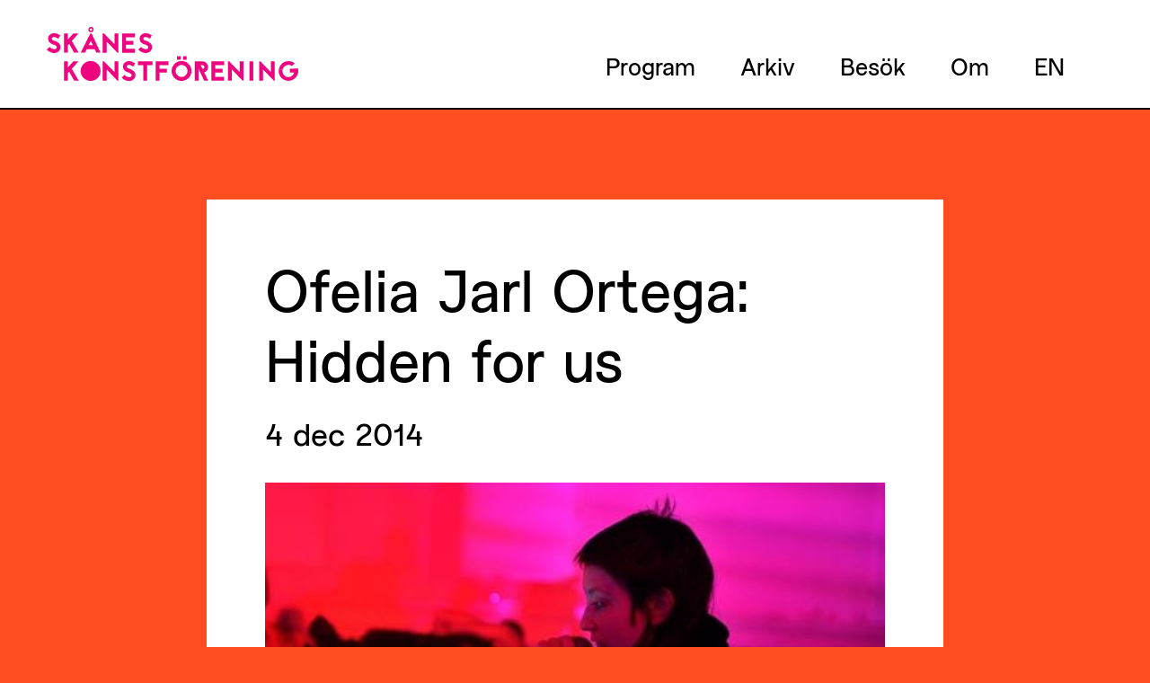

--- FILE ---
content_type: text/html; charset=UTF-8
request_url: https://skaneskonst.se/ofelia-jarl-ortega-hidden-for-us/
body_size: 7885
content:
<!doctype html>
<html lang="sv-SE">
<head>
	<meta charset="UTF-8">
	<meta name="viewport" content="width=device-width, initial-scale=1">
	<link rel="profile" href="https://gmpg.org/xfn/11">
	<link rel="stylesheet" href="https://cdnjs.cloudflare.com/ajax/libs/font-awesome/4.7.0/css/font-awesome.min.css">
	<link rel="stylesheet" type="text/css" href="//cdn.jsdelivr.net/npm/slick-carousel@1.8.1/slick/slick.css"/>
	<link rel="stylesheet" type="text/css" href="https://skaneskonst.se/wp-content/themes/skane_skonst/assets/css/inka-style.css?version=1.99"/>
	
	
	
	<meta name="format-detection" content="telephone=no">
	
	
    <!-- Favicon and Mobile Device Icons -->
	
    <link rel="shortcut icon" href="https://skaneskonst.se/wp-content/themes/skane_skonst/assets/images/favicon.ico">
	<link rel="apple-touch-icon" href="https://skaneskonst.se/wp-content/themes/skane_skonst/assets/images/apple-touch-icon.png">
	    <link rel="apple-touch-icon" sizes="16x16" href="https://skaneskonst.se/wp-content/themes/skane_skonst/assets/images/favicon-16x16.png">
    <link rel="apple-touch-icon" sizes="32x32" href="https://skaneskonst.se/wp-content/themes/skane_skonst/assets/images/favicon-32x32.png">
    <link rel="apple-touch-icon" sizes="192x192" href="https://skaneskonst.se/wp-content/themes/skane_skonst/assets/images/android-chrome-192x192.png">
    <link rel="apple-touch-icon" sizes="512x512" href="https://skaneskonst.se/wp-content/themes/skane_skonst/assets/images/android-chrome-512x512.png">
    
<!-- End Favicon and Mobile Device Icons -->
	
	<title>Ofelia Jarl Ortega: Hidden for us &#8211; Skånes konstförening</title>
<meta name='robots' content='max-image-preview:large' />
<link rel="alternate" type="application/rss+xml" title="Skånes konstförening &raquo; Webbflöde" href="https://skaneskonst.se/feed/" />
<link rel="alternate" title="oEmbed (JSON)" type="application/json+oembed" href="https://skaneskonst.se/wp-json/oembed/1.0/embed?url=https%3A%2F%2Fskaneskonst.se%2Fofelia-jarl-ortega-hidden-for-us%2F" />
<link rel="alternate" title="oEmbed (XML)" type="text/xml+oembed" href="https://skaneskonst.se/wp-json/oembed/1.0/embed?url=https%3A%2F%2Fskaneskonst.se%2Fofelia-jarl-ortega-hidden-for-us%2F&#038;format=xml" />
<style id='wp-img-auto-sizes-contain-inline-css'>
img:is([sizes=auto i],[sizes^="auto," i]){contain-intrinsic-size:3000px 1500px}
/*# sourceURL=wp-img-auto-sizes-contain-inline-css */
</style>
<style id='wp-emoji-styles-inline-css'>

	img.wp-smiley, img.emoji {
		display: inline !important;
		border: none !important;
		box-shadow: none !important;
		height: 1em !important;
		width: 1em !important;
		margin: 0 0.07em !important;
		vertical-align: -0.1em !important;
		background: none !important;
		padding: 0 !important;
	}
/*# sourceURL=wp-emoji-styles-inline-css */
</style>
<style id='wp-block-library-inline-css'>
:root{--wp-block-synced-color:#7a00df;--wp-block-synced-color--rgb:122,0,223;--wp-bound-block-color:var(--wp-block-synced-color);--wp-editor-canvas-background:#ddd;--wp-admin-theme-color:#007cba;--wp-admin-theme-color--rgb:0,124,186;--wp-admin-theme-color-darker-10:#006ba1;--wp-admin-theme-color-darker-10--rgb:0,107,160.5;--wp-admin-theme-color-darker-20:#005a87;--wp-admin-theme-color-darker-20--rgb:0,90,135;--wp-admin-border-width-focus:2px}@media (min-resolution:192dpi){:root{--wp-admin-border-width-focus:1.5px}}.wp-element-button{cursor:pointer}:root .has-very-light-gray-background-color{background-color:#eee}:root .has-very-dark-gray-background-color{background-color:#313131}:root .has-very-light-gray-color{color:#eee}:root .has-very-dark-gray-color{color:#313131}:root .has-vivid-green-cyan-to-vivid-cyan-blue-gradient-background{background:linear-gradient(135deg,#00d084,#0693e3)}:root .has-purple-crush-gradient-background{background:linear-gradient(135deg,#34e2e4,#4721fb 50%,#ab1dfe)}:root .has-hazy-dawn-gradient-background{background:linear-gradient(135deg,#faaca8,#dad0ec)}:root .has-subdued-olive-gradient-background{background:linear-gradient(135deg,#fafae1,#67a671)}:root .has-atomic-cream-gradient-background{background:linear-gradient(135deg,#fdd79a,#004a59)}:root .has-nightshade-gradient-background{background:linear-gradient(135deg,#330968,#31cdcf)}:root .has-midnight-gradient-background{background:linear-gradient(135deg,#020381,#2874fc)}:root{--wp--preset--font-size--normal:16px;--wp--preset--font-size--huge:42px}.has-regular-font-size{font-size:1em}.has-larger-font-size{font-size:2.625em}.has-normal-font-size{font-size:var(--wp--preset--font-size--normal)}.has-huge-font-size{font-size:var(--wp--preset--font-size--huge)}.has-text-align-center{text-align:center}.has-text-align-left{text-align:left}.has-text-align-right{text-align:right}.has-fit-text{white-space:nowrap!important}#end-resizable-editor-section{display:none}.aligncenter{clear:both}.items-justified-left{justify-content:flex-start}.items-justified-center{justify-content:center}.items-justified-right{justify-content:flex-end}.items-justified-space-between{justify-content:space-between}.screen-reader-text{border:0;clip-path:inset(50%);height:1px;margin:-1px;overflow:hidden;padding:0;position:absolute;width:1px;word-wrap:normal!important}.screen-reader-text:focus{background-color:#ddd;clip-path:none;color:#444;display:block;font-size:1em;height:auto;left:5px;line-height:normal;padding:15px 23px 14px;text-decoration:none;top:5px;width:auto;z-index:100000}html :where(.has-border-color){border-style:solid}html :where([style*=border-top-color]){border-top-style:solid}html :where([style*=border-right-color]){border-right-style:solid}html :where([style*=border-bottom-color]){border-bottom-style:solid}html :where([style*=border-left-color]){border-left-style:solid}html :where([style*=border-width]){border-style:solid}html :where([style*=border-top-width]){border-top-style:solid}html :where([style*=border-right-width]){border-right-style:solid}html :where([style*=border-bottom-width]){border-bottom-style:solid}html :where([style*=border-left-width]){border-left-style:solid}html :where(img[class*=wp-image-]){height:auto;max-width:100%}:where(figure){margin:0 0 1em}html :where(.is-position-sticky){--wp-admin--admin-bar--position-offset:var(--wp-admin--admin-bar--height,0px)}@media screen and (max-width:600px){html :where(.is-position-sticky){--wp-admin--admin-bar--position-offset:0px}}

/*# sourceURL=wp-block-library-inline-css */
</style><style id='global-styles-inline-css'>
:root{--wp--preset--aspect-ratio--square: 1;--wp--preset--aspect-ratio--4-3: 4/3;--wp--preset--aspect-ratio--3-4: 3/4;--wp--preset--aspect-ratio--3-2: 3/2;--wp--preset--aspect-ratio--2-3: 2/3;--wp--preset--aspect-ratio--16-9: 16/9;--wp--preset--aspect-ratio--9-16: 9/16;--wp--preset--color--black: #000000;--wp--preset--color--cyan-bluish-gray: #abb8c3;--wp--preset--color--white: #ffffff;--wp--preset--color--pale-pink: #f78da7;--wp--preset--color--vivid-red: #cf2e2e;--wp--preset--color--luminous-vivid-orange: #ff6900;--wp--preset--color--luminous-vivid-amber: #fcb900;--wp--preset--color--light-green-cyan: #7bdcb5;--wp--preset--color--vivid-green-cyan: #00d084;--wp--preset--color--pale-cyan-blue: #8ed1fc;--wp--preset--color--vivid-cyan-blue: #0693e3;--wp--preset--color--vivid-purple: #9b51e0;--wp--preset--gradient--vivid-cyan-blue-to-vivid-purple: linear-gradient(135deg,rgb(6,147,227) 0%,rgb(155,81,224) 100%);--wp--preset--gradient--light-green-cyan-to-vivid-green-cyan: linear-gradient(135deg,rgb(122,220,180) 0%,rgb(0,208,130) 100%);--wp--preset--gradient--luminous-vivid-amber-to-luminous-vivid-orange: linear-gradient(135deg,rgb(252,185,0) 0%,rgb(255,105,0) 100%);--wp--preset--gradient--luminous-vivid-orange-to-vivid-red: linear-gradient(135deg,rgb(255,105,0) 0%,rgb(207,46,46) 100%);--wp--preset--gradient--very-light-gray-to-cyan-bluish-gray: linear-gradient(135deg,rgb(238,238,238) 0%,rgb(169,184,195) 100%);--wp--preset--gradient--cool-to-warm-spectrum: linear-gradient(135deg,rgb(74,234,220) 0%,rgb(151,120,209) 20%,rgb(207,42,186) 40%,rgb(238,44,130) 60%,rgb(251,105,98) 80%,rgb(254,248,76) 100%);--wp--preset--gradient--blush-light-purple: linear-gradient(135deg,rgb(255,206,236) 0%,rgb(152,150,240) 100%);--wp--preset--gradient--blush-bordeaux: linear-gradient(135deg,rgb(254,205,165) 0%,rgb(254,45,45) 50%,rgb(107,0,62) 100%);--wp--preset--gradient--luminous-dusk: linear-gradient(135deg,rgb(255,203,112) 0%,rgb(199,81,192) 50%,rgb(65,88,208) 100%);--wp--preset--gradient--pale-ocean: linear-gradient(135deg,rgb(255,245,203) 0%,rgb(182,227,212) 50%,rgb(51,167,181) 100%);--wp--preset--gradient--electric-grass: linear-gradient(135deg,rgb(202,248,128) 0%,rgb(113,206,126) 100%);--wp--preset--gradient--midnight: linear-gradient(135deg,rgb(2,3,129) 0%,rgb(40,116,252) 100%);--wp--preset--font-size--small: 13px;--wp--preset--font-size--medium: 20px;--wp--preset--font-size--large: 36px;--wp--preset--font-size--x-large: 42px;--wp--preset--spacing--20: 0.44rem;--wp--preset--spacing--30: 0.67rem;--wp--preset--spacing--40: 1rem;--wp--preset--spacing--50: 1.5rem;--wp--preset--spacing--60: 2.25rem;--wp--preset--spacing--70: 3.38rem;--wp--preset--spacing--80: 5.06rem;--wp--preset--shadow--natural: 6px 6px 9px rgba(0, 0, 0, 0.2);--wp--preset--shadow--deep: 12px 12px 50px rgba(0, 0, 0, 0.4);--wp--preset--shadow--sharp: 6px 6px 0px rgba(0, 0, 0, 0.2);--wp--preset--shadow--outlined: 6px 6px 0px -3px rgb(255, 255, 255), 6px 6px rgb(0, 0, 0);--wp--preset--shadow--crisp: 6px 6px 0px rgb(0, 0, 0);}:where(.is-layout-flex){gap: 0.5em;}:where(.is-layout-grid){gap: 0.5em;}body .is-layout-flex{display: flex;}.is-layout-flex{flex-wrap: wrap;align-items: center;}.is-layout-flex > :is(*, div){margin: 0;}body .is-layout-grid{display: grid;}.is-layout-grid > :is(*, div){margin: 0;}:where(.wp-block-columns.is-layout-flex){gap: 2em;}:where(.wp-block-columns.is-layout-grid){gap: 2em;}:where(.wp-block-post-template.is-layout-flex){gap: 1.25em;}:where(.wp-block-post-template.is-layout-grid){gap: 1.25em;}.has-black-color{color: var(--wp--preset--color--black) !important;}.has-cyan-bluish-gray-color{color: var(--wp--preset--color--cyan-bluish-gray) !important;}.has-white-color{color: var(--wp--preset--color--white) !important;}.has-pale-pink-color{color: var(--wp--preset--color--pale-pink) !important;}.has-vivid-red-color{color: var(--wp--preset--color--vivid-red) !important;}.has-luminous-vivid-orange-color{color: var(--wp--preset--color--luminous-vivid-orange) !important;}.has-luminous-vivid-amber-color{color: var(--wp--preset--color--luminous-vivid-amber) !important;}.has-light-green-cyan-color{color: var(--wp--preset--color--light-green-cyan) !important;}.has-vivid-green-cyan-color{color: var(--wp--preset--color--vivid-green-cyan) !important;}.has-pale-cyan-blue-color{color: var(--wp--preset--color--pale-cyan-blue) !important;}.has-vivid-cyan-blue-color{color: var(--wp--preset--color--vivid-cyan-blue) !important;}.has-vivid-purple-color{color: var(--wp--preset--color--vivid-purple) !important;}.has-black-background-color{background-color: var(--wp--preset--color--black) !important;}.has-cyan-bluish-gray-background-color{background-color: var(--wp--preset--color--cyan-bluish-gray) !important;}.has-white-background-color{background-color: var(--wp--preset--color--white) !important;}.has-pale-pink-background-color{background-color: var(--wp--preset--color--pale-pink) !important;}.has-vivid-red-background-color{background-color: var(--wp--preset--color--vivid-red) !important;}.has-luminous-vivid-orange-background-color{background-color: var(--wp--preset--color--luminous-vivid-orange) !important;}.has-luminous-vivid-amber-background-color{background-color: var(--wp--preset--color--luminous-vivid-amber) !important;}.has-light-green-cyan-background-color{background-color: var(--wp--preset--color--light-green-cyan) !important;}.has-vivid-green-cyan-background-color{background-color: var(--wp--preset--color--vivid-green-cyan) !important;}.has-pale-cyan-blue-background-color{background-color: var(--wp--preset--color--pale-cyan-blue) !important;}.has-vivid-cyan-blue-background-color{background-color: var(--wp--preset--color--vivid-cyan-blue) !important;}.has-vivid-purple-background-color{background-color: var(--wp--preset--color--vivid-purple) !important;}.has-black-border-color{border-color: var(--wp--preset--color--black) !important;}.has-cyan-bluish-gray-border-color{border-color: var(--wp--preset--color--cyan-bluish-gray) !important;}.has-white-border-color{border-color: var(--wp--preset--color--white) !important;}.has-pale-pink-border-color{border-color: var(--wp--preset--color--pale-pink) !important;}.has-vivid-red-border-color{border-color: var(--wp--preset--color--vivid-red) !important;}.has-luminous-vivid-orange-border-color{border-color: var(--wp--preset--color--luminous-vivid-orange) !important;}.has-luminous-vivid-amber-border-color{border-color: var(--wp--preset--color--luminous-vivid-amber) !important;}.has-light-green-cyan-border-color{border-color: var(--wp--preset--color--light-green-cyan) !important;}.has-vivid-green-cyan-border-color{border-color: var(--wp--preset--color--vivid-green-cyan) !important;}.has-pale-cyan-blue-border-color{border-color: var(--wp--preset--color--pale-cyan-blue) !important;}.has-vivid-cyan-blue-border-color{border-color: var(--wp--preset--color--vivid-cyan-blue) !important;}.has-vivid-purple-border-color{border-color: var(--wp--preset--color--vivid-purple) !important;}.has-vivid-cyan-blue-to-vivid-purple-gradient-background{background: var(--wp--preset--gradient--vivid-cyan-blue-to-vivid-purple) !important;}.has-light-green-cyan-to-vivid-green-cyan-gradient-background{background: var(--wp--preset--gradient--light-green-cyan-to-vivid-green-cyan) !important;}.has-luminous-vivid-amber-to-luminous-vivid-orange-gradient-background{background: var(--wp--preset--gradient--luminous-vivid-amber-to-luminous-vivid-orange) !important;}.has-luminous-vivid-orange-to-vivid-red-gradient-background{background: var(--wp--preset--gradient--luminous-vivid-orange-to-vivid-red) !important;}.has-very-light-gray-to-cyan-bluish-gray-gradient-background{background: var(--wp--preset--gradient--very-light-gray-to-cyan-bluish-gray) !important;}.has-cool-to-warm-spectrum-gradient-background{background: var(--wp--preset--gradient--cool-to-warm-spectrum) !important;}.has-blush-light-purple-gradient-background{background: var(--wp--preset--gradient--blush-light-purple) !important;}.has-blush-bordeaux-gradient-background{background: var(--wp--preset--gradient--blush-bordeaux) !important;}.has-luminous-dusk-gradient-background{background: var(--wp--preset--gradient--luminous-dusk) !important;}.has-pale-ocean-gradient-background{background: var(--wp--preset--gradient--pale-ocean) !important;}.has-electric-grass-gradient-background{background: var(--wp--preset--gradient--electric-grass) !important;}.has-midnight-gradient-background{background: var(--wp--preset--gradient--midnight) !important;}.has-small-font-size{font-size: var(--wp--preset--font-size--small) !important;}.has-medium-font-size{font-size: var(--wp--preset--font-size--medium) !important;}.has-large-font-size{font-size: var(--wp--preset--font-size--large) !important;}.has-x-large-font-size{font-size: var(--wp--preset--font-size--x-large) !important;}
/*# sourceURL=global-styles-inline-css */
</style>

<style id='classic-theme-styles-inline-css'>
/*! This file is auto-generated */
.wp-block-button__link{color:#fff;background-color:#32373c;border-radius:9999px;box-shadow:none;text-decoration:none;padding:calc(.667em + 2px) calc(1.333em + 2px);font-size:1.125em}.wp-block-file__button{background:#32373c;color:#fff;text-decoration:none}
/*# sourceURL=/wp-includes/css/classic-themes.min.css */
</style>
<link rel='stylesheet' id='forms-for-campaign-monitor-custom_cm_monitor_css-css' href='https://skaneskonst.se/wp-content/plugins/forms-for-campaign-monitor/forms/views/public/css/app.css?ver=1.0.0' media='all' />
<link rel='stylesheet' id='skane_skonst-style-css' href='https://skaneskonst.se/wp-content/themes/skane_skonst/style.css?ver=1.1.6' media='all' />
<link rel='stylesheet' id='swiperstyle-css' href='https://skaneskonst.se/wp-content/themes/skane_skonst/assets/js/css/swiper.min.css?ver=6.9' media='all' />
<link rel='stylesheet' id='style-name-css' href='https://skaneskonst.se/wp-content/themes/skane_skonst/style.css?ver=6.9' media='all' />
<link rel='stylesheet' id='wpglobus-css' href='https://skaneskonst.se/wp-content/plugins/wpglobus/includes/css/wpglobus.css?ver=3.0.1' media='all' />
<script src="https://skaneskonst.se/wp-content/themes/skane_skonst/assets/js/swiper.min.js?ver=6.9" id="swiper-js"></script>
<script src="https://skaneskonst.se/wp-includes/js/jquery/jquery.min.js?ver=3.7.1" id="jquery-core-js"></script>
<script src="https://skaneskonst.se/wp-includes/js/jquery/jquery-migrate.min.js?ver=3.4.1" id="jquery-migrate-js"></script>
<script id="utils-js-extra">
var userSettings = {"url":"/","uid":"0","time":"1769218603","secure":"1"};
//# sourceURL=utils-js-extra
</script>
<script src="https://skaneskonst.se/wp-includes/js/utils.min.js?ver=6.9" id="utils-js"></script>
<link rel="https://api.w.org/" href="https://skaneskonst.se/wp-json/" /><link rel="alternate" title="JSON" type="application/json" href="https://skaneskonst.se/wp-json/wp/v2/posts/1027" /><link rel="EditURI" type="application/rsd+xml" title="RSD" href="https://skaneskonst.se/xmlrpc.php?rsd" />
<meta name="generator" content="WordPress 6.9" />
<link rel="canonical" href="https://skaneskonst.se/ofelia-jarl-ortega-hidden-for-us/" />
<link rel='shortlink' href='https://skaneskonst.se/?p=1027' />
			<style media="screen">
				.wpglobus_flag_sv{background-image:url(https://skaneskonst.se/wp-content/plugins/wpglobus/flags/se.png)}
.wpglobus_flag_en{background-image:url(https://skaneskonst.se/wp-content/plugins/wpglobus/flags/us.png)}
			</style>
			<link rel="alternate" hreflang="sv" href="https://skaneskonst.se/ofelia-jarl-ortega-hidden-for-us/" /><link rel="alternate" hreflang="en" href="https://skaneskonst.se/en/ofelia-jarl-ortega-hidden-for-us/" /></head>


<body class="wp-singular post-template-default single single-post postid-1027 single-format-standard wp-theme-skane_skonst dark-orange " data-browser="chrome" data-device="desktop" data-lang="sv">
	<header class="site-header">
		<div class="container">
			<div class="header-wrapper">
				<div class="left">
					<div class="logo">							<a href="https://skaneskonst.se" class="site-brand"><img src="https://skaneskonst.se/wp-content/uploads/2021/10/logo.svg" class="attachment-custom-logo size-custom-logo" alt="" decoding="async" /></a>					</div>
				</div>
				<div class="right">
					<div class="site-nav">
						<div class="menu-primary-menu-container"><ul id="primary-menu" class="menu"><li id="menu-item-5945" class="menu-item menu-item-type-post_type menu-item-object-page menu-item-home menu-item-5945"><a href="https://skaneskonst.se/">Program</a></li>
<li id="menu-item-5949" class="menu-item menu-item-type-post_type menu-item-object-page current_page_parent menu-item-5949"><a href="https://skaneskonst.se/arkiv/">Arkiv</a></li>
<li id="menu-item-5947" class="menu-item menu-item-type-post_type menu-item-object-page menu-item-5947"><a href="https://skaneskonst.se/besok/">Besök</a></li>
<li id="menu-item-5950" class="menu-item menu-item-type-post_type menu-item-object-page menu-item-5950"><a href="https://skaneskonst.se/om/">Om</a></li>
<li id="menu-item-9999999999" class="menu-item menu-item-type-custom menu-item-object-custom menu_item_wpglobus_menu_switch wpglobus-selector-link wpglobus-current-language menu-item-9999999999"><a href="https://skaneskonst.se/ofelia-jarl-ortega-hidden-for-us/"><span class="wpglobus_flag wpglobus_language_name wpglobus_flag_sv">sv</span></a>
<ul class="sub-menu">
	<li id="menu-item-wpglobus_menu_switch_en" class="menu-item menu-item-type-custom menu-item-object-custom sub_menu_item_wpglobus_menu_switch wpglobus-selector-link menu-item-wpglobus_menu_switch_en"><a href="https://skaneskonst.se/en/ofelia-jarl-ortega-hidden-for-us/"><span class="wpglobus_flag wpglobus_language_name wpglobus_flag_en">en</span></a></li>
</ul>
</li>
</ul></div>					</div>
					<div class="menu-icon">
						<span></span>
					</div>
				</div>
			</div>
		</div>
	</header>	<div class="single-post-content">
		<div class="container">
			<div class="post-info-wrapper">
				<h1>Ofelia Jarl Ortega: Hidden for us</h1>
				<date>4  dec 2014</date>
									<div class="post-image">
						<img src="https://skaneskonst.se/wp-content/uploads/2022/01/934862_737704736279534_8815501194194172765_n-1-aspect-ratio-1380-958.jpg" class="single-post-featureimg">
					</div>
				 
			</div>
			<div class="post-content">
				<h3>Ofelia Jarl Ortega: Hidden for us</h3>
<div>
Inkonst gästar Skånes konstförening med Ortegas föreställning <em>Hidden for us</em> under samma period som hon har ett miniresidens i samma lokaler.<br />
20.00 | Längd: 70 min | Språk: eng | Entré: Gratis</div>
<div></div>
<div><span style="color: #333333; font-family: Georgia, 'Times New Roman', 'Bitstream Charter', Times, serif;">En temporär gemenskap, en koreografi och en icke-konsert, punkigt sängkammarsnack, feministiska strategier och hits.</span></div>
<div><span style="color: #333333; font-family: Georgia, 'Times New Roman', 'Bitstream Charter', Times, serif;">Hidden for us är flera icke-berättelser och berättelsen om flera berättelser. Fyra väggar, golvet, taket och dessa hits: hit her hitchkock, mossy, la rödötte, if you fall, 7S spring, killing x file, quantizized frozen, 1-3 vienna, trying a river, Jacky, flute hymn to malmö, foggy where we stand, nype girls, flippy, the ready for, twinkan inkan, late night session, morgana, sid, seriousity, coinciquence, we-ness, deaddmann, when we feel it och fler. </span></div>
<div><span style="color: #333333; font-family: Georgia, 'Times New Roman', 'Bitstream Charter', Times, serif;"> </span></div>
<div>Koreografi, koncept, musik och hits: Ofelia Jarl Ortega | Ljud- och ljusrådgivning: Elize Arvefjord, Johan Sundén | Med stöd av: Malmö stad</div>
			</div>
		</div>
	</div>

	
	<!--<div class="gallery-section">
		<div class="gallery-item">
		<div class="image-block">
			<div class="image">
				<img src="Array">
			</div>
			<div class="image-info">
				<div class="image-caption">
					<h6>Buildtext</h6>
				</div>
				<div class="image-counter">
					<h6>2/2</h6>
				</div>
			</div>
		</div>
	</div>	<div class="gallery-item">
		<div class="image-block">
			<div class="image">
				<img src="Array">
			</div>
			<div class="image-info">
				<div class="image-caption">
					<h6>Buildtext</h6>
				</div>
				<div class="image-counter">
					<h6>2/2</h6>
				</div>
			</div>
		</div>
	</div>	</div>-->
	
<section class="swiper-container" data-num="2"> 

	<div class="swiper-wrapper">
		



        <div class="swiper-slide">
	        <div class="slide-cover"></div>
	        
	        <img src="https://skaneskonst.se/wp-content/uploads/2022/01/Skarmavbild-2014-11-01-kl.-15.06.06_983-aspect-ratio-1380-958.png">
	        
	       <div class="imageinfo">
		       <div class="caption"></div>
		       
				<div class="slidenr">1&nbsp;/&nbsp;2</div>			       
	       </div> 
	        
        </div>






        <div class="swiper-slide">
	        <div class="slide-cover"></div>
	        
	        <img src="https://skaneskonst.se/wp-content/uploads/2022/01/IMG_5915_5000-scaled-aspect-ratio-1380-958-1380x958.jpg">
	        
	       <div class="imageinfo">
		       <div class="caption"></div>
		       
				<div class="slidenr">2&nbsp;/&nbsp;2</div>			       
	       </div> 
	        
        </div>



   	        
	</div>
   
    <!-- If we need pagination -->
  <!--  <div class="swiper-pagination"></div> -->

    <!-- If we need navigation buttons -->
    <div class="swiper-button-prev"></div>
    <div class="swiper-button-next"></div>

</section>
	

	<footer class="site-footer">
		<div class="container">
			<div class="footer-logo-wrapper">
										<a href="https://skaneskonst.se"><img src="https://skaneskonst.se/wp-content/uploads/2021/10/white-logo.svg" class="attachment-footer-logo size-footer-logo" alt="" decoding="async" loading="lazy" /></a>			</div>
			<div class="footer-wrapper">					<div class="footer-block footer-block-1">
						<div class="footer-logo"></div>
<p>Bragegatan 15<br>
214 30 Malmö<br>
Tel: 040 10 33 80<br>
Email: info@skaneskonst.se</p>

<p>Skånes konstförening stöds av<br>
Malmö Stad, Region Skåne, Kulturrådet och ABF</p>					</div> 				
					<div class="footer-block footer-block-2">
						<p>Öppettider / Opening hours: <br><br>
Ons–fre / Wed–Fri: 13–17<br>
Lör–sön / Sat–Sun: 12–16</p>
					</div>
				<div class="footer-block footer-block-3">
					<div class="block">
						<a href="nyhetsbrev" class="newsletter-btn">Nyhetsbrev</a>
						<ul class="footer-social">								<li><a href="https://www.instagram.com/skaneskonst/" target="_blank">
										<img src="https://skaneskonst.se/wp-content/themes/skane_skonst/assets/images/instagram-logo.svg" alt="instagram-icon">
									</a>
								</li>
																<li><a href="https://sv-se.facebook.com/skaneskonst/" target="_blank">
										<img src="https://skaneskonst.se/wp-content/themes/skane_skonst/assets/images/facebook-round-bw.svg" alt="facebook-icon" />
									</a>
								</li>								<li><a href="https://www.youtube.com/user/skaneskonst" target="_blank">
										<img src="https://skaneskonst.se/wp-content/themes/skane_skonst/assets/images/youtube_bw.svg" alt="youtube-icon">
									</a>
								</li>
																<li><a href="https://vimeo.com/skaneskonst" target="_blank">
										<img src="https://skaneskonst.se/wp-content/themes/skane_skonst/assets/images/vimeo_bw.svg" alt="vimeo-icon">
									</a>
								</li>						</ul>
					</div>
				</div>
			</div>
		</div>
	</footer>
	
<script type="speculationrules">
{"prefetch":[{"source":"document","where":{"and":[{"href_matches":"/*"},{"not":{"href_matches":["/wp-*.php","/wp-admin/*","/wp-content/uploads/*","/wp-content/*","/wp-content/plugins/*","/wp-content/themes/skane_skonst/*","/*\\?(.+)"]}},{"not":{"selector_matches":"a[rel~=\"nofollow\"]"}},{"not":{"selector_matches":".no-prefetch, .no-prefetch a"}}]},"eagerness":"conservative"}]}
</script>

<!-- font handler -->
    <script id="forms-for-campaign-monitor-ajax-script-public-js-extra">
var ajax_request = {"ajax_url":"https://skaneskonst.se/wp-admin/admin-ajax.php"};
//# sourceURL=forms-for-campaign-monitor-ajax-script-public-js-extra
</script>
<script src="https://skaneskonst.se/wp-content/plugins/forms-for-campaign-monitor/forms/views/public/js/app.js?ver=6.9" id="forms-for-campaign-monitor-ajax-script-public-js"></script>
<script src="https://skaneskonst.se/wp-content/themes/skane_skonst/assets/js/jquery.min.js?ver=2021" id="jquery-js-js"></script>
<script src="https://skaneskonst.se/wp-content/themes/skane_skonst/assets/js/inka-scripts.js?ver=1.57" id="inka-js-js"></script>
<script id="wpglobus-js-extra">
var WPGlobus = {"version":"3.0.1","language":"sv","enabledLanguages":["sv","en"]};
//# sourceURL=wpglobus-js-extra
</script>
<script src="https://skaneskonst.se/wp-content/plugins/wpglobus/includes/js/wpglobus.min.js?ver=3.0.1" id="wpglobus-js"></script>
<script id="wp-emoji-settings" type="application/json">
{"baseUrl":"https://s.w.org/images/core/emoji/17.0.2/72x72/","ext":".png","svgUrl":"https://s.w.org/images/core/emoji/17.0.2/svg/","svgExt":".svg","source":{"concatemoji":"https://skaneskonst.se/wp-includes/js/wp-emoji-release.min.js?ver=6.9"}}
</script>
<script type="module">
/*! This file is auto-generated */
const a=JSON.parse(document.getElementById("wp-emoji-settings").textContent),o=(window._wpemojiSettings=a,"wpEmojiSettingsSupports"),s=["flag","emoji"];function i(e){try{var t={supportTests:e,timestamp:(new Date).valueOf()};sessionStorage.setItem(o,JSON.stringify(t))}catch(e){}}function c(e,t,n){e.clearRect(0,0,e.canvas.width,e.canvas.height),e.fillText(t,0,0);t=new Uint32Array(e.getImageData(0,0,e.canvas.width,e.canvas.height).data);e.clearRect(0,0,e.canvas.width,e.canvas.height),e.fillText(n,0,0);const a=new Uint32Array(e.getImageData(0,0,e.canvas.width,e.canvas.height).data);return t.every((e,t)=>e===a[t])}function p(e,t){e.clearRect(0,0,e.canvas.width,e.canvas.height),e.fillText(t,0,0);var n=e.getImageData(16,16,1,1);for(let e=0;e<n.data.length;e++)if(0!==n.data[e])return!1;return!0}function u(e,t,n,a){switch(t){case"flag":return n(e,"\ud83c\udff3\ufe0f\u200d\u26a7\ufe0f","\ud83c\udff3\ufe0f\u200b\u26a7\ufe0f")?!1:!n(e,"\ud83c\udde8\ud83c\uddf6","\ud83c\udde8\u200b\ud83c\uddf6")&&!n(e,"\ud83c\udff4\udb40\udc67\udb40\udc62\udb40\udc65\udb40\udc6e\udb40\udc67\udb40\udc7f","\ud83c\udff4\u200b\udb40\udc67\u200b\udb40\udc62\u200b\udb40\udc65\u200b\udb40\udc6e\u200b\udb40\udc67\u200b\udb40\udc7f");case"emoji":return!a(e,"\ud83e\u1fac8")}return!1}function f(e,t,n,a){let r;const o=(r="undefined"!=typeof WorkerGlobalScope&&self instanceof WorkerGlobalScope?new OffscreenCanvas(300,150):document.createElement("canvas")).getContext("2d",{willReadFrequently:!0}),s=(o.textBaseline="top",o.font="600 32px Arial",{});return e.forEach(e=>{s[e]=t(o,e,n,a)}),s}function r(e){var t=document.createElement("script");t.src=e,t.defer=!0,document.head.appendChild(t)}a.supports={everything:!0,everythingExceptFlag:!0},new Promise(t=>{let n=function(){try{var e=JSON.parse(sessionStorage.getItem(o));if("object"==typeof e&&"number"==typeof e.timestamp&&(new Date).valueOf()<e.timestamp+604800&&"object"==typeof e.supportTests)return e.supportTests}catch(e){}return null}();if(!n){if("undefined"!=typeof Worker&&"undefined"!=typeof OffscreenCanvas&&"undefined"!=typeof URL&&URL.createObjectURL&&"undefined"!=typeof Blob)try{var e="postMessage("+f.toString()+"("+[JSON.stringify(s),u.toString(),c.toString(),p.toString()].join(",")+"));",a=new Blob([e],{type:"text/javascript"});const r=new Worker(URL.createObjectURL(a),{name:"wpTestEmojiSupports"});return void(r.onmessage=e=>{i(n=e.data),r.terminate(),t(n)})}catch(e){}i(n=f(s,u,c,p))}t(n)}).then(e=>{for(const n in e)a.supports[n]=e[n],a.supports.everything=a.supports.everything&&a.supports[n],"flag"!==n&&(a.supports.everythingExceptFlag=a.supports.everythingExceptFlag&&a.supports[n]);var t;a.supports.everythingExceptFlag=a.supports.everythingExceptFlag&&!a.supports.flag,a.supports.everything||((t=a.source||{}).concatemoji?r(t.concatemoji):t.wpemoji&&t.twemoji&&(r(t.twemoji),r(t.wpemoji)))});
//# sourceURL=https://skaneskonst.se/wp-includes/js/wp-emoji-loader.min.js
</script>
<script type="text/javascript" src="https://skaneskonst.se/wp-content/themes/skane_skonst/assets/js/jquery.min.js"></script>
<script type="text/javascript" src="https://skaneskonst.se/wp-content/themes/skane_skonst/assets/js/slick.min.js"></script>
<script type="text/javascript" src="https://skaneskonst.se/wp-content/themes/skane_skonst/assets/js/custom.js"></script>
</body>
</html>


--- FILE ---
content_type: text/css
request_url: https://skaneskonst.se/wp-content/themes/skane_skonst/assets/css/inka-style.css?version=1.99
body_size: 2422
content:
body .site-footer .footer-logo-wrapper img {
    max-width: 240px;
    min-width: 240px;
}

.single-post-content .container {
    max-width: 850px;
}

.blog-block {
	position:relative;
}

.linkblock {
	position: absolute;
	top:0;
	left:0;
	width:100%;
	height:100%;
	z-index:1;
}

body .posts-tabs .blog-row.odd .blog-item:nth-child(1) .blog-image, .posts-tabs .blog-row.even .blog-item:nth-child(2) .blog-image {
	padding-top: 115%;
}

body .posts-tabs .blog-row.even .blog-item:nth-child(1) .blog-image, .posts-tabs .blog-row.odd .blog-item:nth-child(2) .blog-image {
	padding-top: 70%;
}


.arkivpost {
	position:relative;
}

.arkivpost h3 span {
    transition:0.3s all ease;
}

.arkivpost:hover h3 span {
    color: #EE0480 !important;
}

/*Box shadow*/
.light-green .blog-block {
    box-shadow: 0px 6px 18px rgb(48, 209, 67, 0.8);
}
.purple .blog-block {
    box-shadow: 0px 6px 18px rgb(162, 39, 252, 0.8);
}
.dark-orange .blog-block {
    box-shadow: 0px 6px 18px rgb(255, 77, 34, 0.8);
}
.pink .blog-block {
    box-shadow: 0px 6px 18px rgb(255, 47, 241, 0.8);
}
.light-blue .blog-block {
    box-shadow: 0px 6px 18px rgb(5, 140, 239, 0.8);
}
.light-orange .blog-block {
    box-shadow: 0px 6px 18px rgb(255, 182, 18, 0.8);
}
.blue .blog-block {
	box-shadow: 0px 6px 18px rgb(5, 140, 239, 0.8);
}

body .light-green .blog-title h4 {
    color: rgb(48, 209, 67, 1);
}
body .purple .blog-title h4 {
    color: rgb(162, 39, 252, 1);
}
.dark-orange .blog-title h4 {
    color: rgb(255, 77, 34, 1);
}
.pink .blog-title h4 {
    color: rgb(255, 47, 241, 1);
}
.light-blue .blog-title h4 {
    color: rgb(5, 140, 239, 1);
}
body .light-orange .blog-title h4 {
    color: rgb(255, 182, 18, 1);
}
.blue .blog-title h4 {
	color: rgb(5, 140, 239, 1);
}


.light-green:hover .blog-block {
    background: rgba(48,209,67,0.25);
}
.purple:hover .blog-block {
    background: rgba(162, 39, 252, 0.25);
}
.dark-orange:hover .blog-block {
    background: rgba(255, 77, 34, 0.25);
}
.pink:hover .blog-block {
    background: rgba(255, 47, 241, 0.25);
}
.light-blue:hover .blog-block {
    background: rgba(5, 140, 239, 0.25);
}
.light-orange:hover .blog-block {
    background: rgba(255, 182, 18, 0.25);
}
.blue:hover .blog-block {
	background: rgba(5, 140, 239, 0.25);
}

body.blue, .posts-tabs .nav-tabs li.blue a:hover, .posts-tabs .nav-tabs li.blue a.active {
    background-color: rgb(5, 140, 239, 1);
    border-color: rgb(5, 140, 239, 1);
}


body .page-banner-section {
    padding-top: 30px;
    padding-bottom: 50px;
}

body .page-banner-section h1 {
    font-size: 36px;
    line-height: 1.4;
}


body .single-post-content .post-content p, body .contact-section .contact-wrapper .contact-content p, body .contact-section .contact-wrapper .address-section .address-block p {
    font-size: 24px;
    line-height: 1.5;
}

body h1, body .contact-section .contact-wrapper .contact-title h1 {
    font-size: 65px;
    line-height: 1.1;
}

body .single-post-content h1 {
    word-break:normal;
}

body h3 {
	margin-bottom:30px;
}

body h4 {
	margin-bottom:10px;
}

body .single-post-content date {
	margin-top:20px;
    font-size: 35px;
    line-height: 1.4;
}

body .archive-custom-list .arkivpost {
    max-width: 750px;
}

body .archive-custom-list .arkivpost h3 {
    font-size: 34px;
    line-height: 1.3;
}

body .archive-custom-list .arkivpost h5, body .archive-custom-list .arkivpost h3 date {
    font-size: 21px;
    line-height: 1.4;
}

body .archive-custom-list .arkivpost h3 date {
    margin-top: 5px;
}

body .site-footer .footer-wrapper .footer-block a.newsletter-btn {
    max-width:none;
}

body .site-footer .footer-wrapper .footer-block ul.footer-social {
	display: flex;
	align-items: space-around;
	justify-content: space-around;
}

body .footer-social li {
	flex: 1;
	display: flex;
	align-items: center;
	justify-content: center;
}

body .posts-tabs .blog-row .blog-item .blog-block {
    margin-bottom: 20px;
}

body .archive-custom-list .arkivpost {
    margin-bottom: 65px;
}

body .container .post-info-wrapper h1 {
	line-height:1.2;
}

body .single-post-content .post-content {
	padding:75px 65px 90px 65px;
}

body .swiper-button-next, body .swiper-button-prev {
    color: #fff !important;
}

.swiper-container {
	margin-bottom:100px;
	display: flex;
}

.swiper-wrapper {
	display: flex;
	flex:1;
}

.swiper-slide {
    width: 100% !important;
    max-width: 820px;
    background:#fff;
    padding:45px 70px 45px 70px;
    display: flex;
    flex-direction:column;
    height: auto !important;
    position: relative;
}

.imageinfo {
	margin-top:13px;
	display: flex;
	align-items: flex-start;
	justify-content: flex-start;
	flex: 1;
	margin-bottom:-10px;
}

.imageinfo .slidenr {
	padding-left:20px;
	text-align: right;
	width: 85px;
}

.imageinfo .caption {
	flex:1;
}

.imageinfo .caption, .imageinfo .slidenr  {
	font-size: 21px !important;
	line-height: 1.4;
}

.slide-cover {
	background:rgba(0,0,0,0.35);
	position: absolute;
	z-index:1;
	width:100%;
	height:100%;
	top:0;
	left:0;
	backdrop-filter: blur(25px);
	-webkit-backdrop-filter: blur(25px);
	transition:1s all ease;
	opacity:1;
	margin-top: unset !important;
}

.swiper-button-prev, .swiper-button-next {
	opacity:0;
	transition:0.3s all ease;
}

.swiper-slide-active + .swiper-slide .slide-cover {
	opacity:0;
}

.posts-tabs .blog-row .blog-item:nth-child(2n + 2) {
   /* margin-left:70px;*/
}

.posts-tabs .blog-row {
   justify-content:left !important;
}

.posts-tabs .blog-row:first-child {
	margin-top:50px;
}

.posts-tabs .blog-row {
	margin-top:20px;
}

.cmApp_signupContainer {
    width: 100% !important;
    max-width: unset !important;
    padding: 0 !important;
}


.cmApp_signupContainer input[type=submit] {
    padding: 0 !important;
}

.cmApp_signupContainer #cmApp_signupForm > div {
    padding: 0 !important;
}

.cmApp_signupContainer #cmApp_signupForm input[type=submit] {
    margin-top: 30px !important;
}

.ginput_container input {
    padding-bottom: 43px !important;
}

#cmApp_signupContainer *, #signupFormPreviewCon *, .cmApp_signupContainer.cmApp_slideoutTab .cmApp_slideOutTab #cmApp_slideoutButton {
    font-family: 'Marguerite-Grotesk' !important;
}

.single-post-content .post-content p strong {
    text-transform:none !important;
}

.posts-tabs .nav-tabs li a {
	border:2px solid #000 !important;
}

.archive-custom-list {
	padding-top: 70px !important;
}

.archive-custom-list .container {
	position:relative;
	padding-top: 130px;
}

#archive-navigation {
	position:absolute;
	top:0;
	left:95px;
}

#archive-navigation .nav {
	display: flex;
	color:#fff;
	font-family: 'Marguerite-Grotesk';
	font-size: 45px;
}

#archive-navigation .nav .arrow {
	width: 22px;
	transform-origin: top left;
	cursor:pointer;
}

#archive-navigation .nav .year {
	display: flex;
	align-items: center;
	justify-content: center;
	padding:0 60px;
	color:#EF057F;
}

#archive-navigation .nav .arrow .leftarrow path, #archive-navigation .nav .arrow .rightarrow path  {
	stroke:#EF057F !important;
	transition:0.3s all ease;
}

#archive-navigation .nav .arrow:hover .leftarrow path, #archive-navigation .nav .arrow:hover .rightarrow path  {
	stroke:#fff !important;
}

.hide {
	display: none !important;
}

a[x-apple-data-detectors] {
  color: inherit !important;
  text-decoration: none !important;
  font-size: inherit !important;
  font-family: inherit !important;
  font-weight: inherit !important;
  line-height: inherit !important;
}

.home .container {
	/*overflow:hidden;*/
}

.info-content.entry {
    max-width: 720px;
    margin: 0 auto;
}

.page-template-basic-page .entry h1 {
	margin-bottom: 40px;
}

.page-template-basic-page .info-content-section {
	margin-top:25px;
}

.site-header .header-wrapper .site-nav .sub-menu li.currentlang, .site-header .header-wrapper .site-nav ul li.menu_item_wpglobus_menu_switch .sub-menu li a .wpglobus_flag  {
    text-transform: uppercase !important;
    font-size: 21px;
    font-family: 'Marguerite-Grotesk';
}

.site-header .header-wrapper .site-nav ul li.menu_item_wpglobus_menu_switch .sub-menu li a .wpglobus_flag {
	text-transform: uppercase !important;
}

.site-header .header-wrapper .site-nav .sub-menu li.currentlang span {
 	color: #EE0480 !important;
}

li.currentlang {
    margin-top: 2px;
    display: none !important;
}

.site-header .header-wrapper .site-nav ul li.menu_item_wpglobus_menu_switch .sub-menu li a {
   margin: 0 25px !important;
 
}

.site-header .header-wrapper .site-nav ul li.menu_item_wpglobus_menu_switch .sub-menu li a span {
	font-size: 26px !important;
}

.blog-row.even .blog-item:nth-child(1) {
	width: 50% !important;
}

.blog-row.even .blog-item:nth-child(2) {
	width: 40% !important;
}
 

/* Responsive Width Section (Mobile Phone)
================================================== */

	@media only screen and (max-width: 1799px) {
		
		.posts-tabs .nav-tabs li a {
		    font-size: 30px !important;
		    line-height: 1.2 !important;
		    padding: 15px 20px 20px 20px !important;
		}

	}

/* ================================================ */


/* Responsive Width Section (Mobile Phone)
================================================== */

	@media only screen and (max-width: 1599px) {
		
		/*.site-header .header-wrapper .logo a {
		    margin-left: 0 !important;
		}*/
		
		body .site-header .header-wrapper .site-nav .sub-menu li a {
		    margin: 0 !important;
		}
		

	}

/* ================================================ */


/* Responsive Width Section (Mobile Phone)
================================================== */

	@media only screen and (max-width: 991px) {
		
		.posts-tabs .blog-row .blog-item:nth-child(2n + 2) {
		    margin-left:0;
		}
		
		ul#primary-menu {
		    margin-top: -40px;
		}
		
		#archive-navigation {
		    left: 40px;
		}

	}

/* ================================================ */


/* Responsive Width Section (Mobile Phone)
================================================== */

	@media only screen and (max-width: 942px) {
		
		.swiper-button-prev, .swiper-button-next {
			top:unset !important;
			bottom:0px !important;
		}
		
		.swiper-button-prev {
			left:75px !important;
			opacity:1 !important;
		}
		
		.swiper-button-next {
			right:75px !important;
			opacity:1 !important;
		}
		
		.swiper-container {
			padding-bottom:70px !important;
			margin-bottom:60px !important;
		}

	}

/* ================================================ */


/* Responsive Width Section (Mobile Phone)
================================================== */

	@media only screen and (max-width: 580px) {


		.site-footer .footer-wrapper .footer-block ul.footer-social li a {
		    width: 100px;
		    height: 100px;
    	}
    	
		.single-post-content, .container {
	    	overflow: hidden;
		}
		
		body h1, body .contact-section .contact-wrapper .contact-title h1 {
		    font-size: 45px;
		}
		
		body .container .post-info-wrapper h1 {
		    font-size: 35px;
		}
	
		body .single-post-content date {
		    margin-top: 25px;
		    font-size: 24px;
		}
		
		.swiper-slide {
		    padding:25px 25px 35px 25px;
		}
		
		body .single-post-content .post-content p, body .contact-section .contact-wrapper .contact-content p, body .contact-section .contact-wrapper .address-section .address-block p, body {
		    font-size: 19px !important;
		    line-height: 1.5;
		}
		
		body .single-post-content .post-content {
		    padding: 35px 25px 45px 25px;
		}
		
		.imageinfo .caption, .imageinfo .slidenr  {
			font-size: 17px !important;
			line-height: 1.4;
		}
		
		.posts-tabs .nav-tabs li a {
		    font-size: 24px !important;
		    padding: 10px 15px 12px 15px !important;
		}
		
		#archive-navigation {
		    left: 25px;
		}
		
		.page-template-basic-page .entry h1 {
			margin-bottom: 20px;
		}
		
			.page-template-basic-page .info-content-section {
				margin-top:15px;
			} 
		
	}

/* ================================================ */

--- FILE ---
content_type: application/javascript
request_url: https://skaneskonst.se/wp-content/themes/skane_skonst/assets/js/inka-scripts.js?ver=1.57
body_size: 2058
content:
// JavaScript Document



// DOCUMENT READY - När DOM är laddat
$(document).ready(function() {	

	// initialer
	var winwidth = $(window).width();
	//var winheight = $(window).height();
	//
	
	
	//Adjust language
	var lang = $('body').attr('data-lang');
	
	//var currenturl = get_the_permalink();
	
	$('#menu-item-9999999999 .sub-menu').prepend('<li class="currentlang"><span>'+lang+'</span>/</li>');
	
	
	//
	
	//const lightbox = GLightbox();
  
   ei_hypenateWord('.blog-item .blog-title h4, .single-post-content h1, .contact-wrapper h1');
   
   
   //Init imageslider
   var startSlider = $('.swiper-container').attr('data-num') - 1;
     
   
   var mySwiper = new Swiper ('.swiper-container', {
    // Optional parameters
    direction: 'horizontal',
    loop: true,
    spaceBetween: 75,   //avstånd mellan slides
    slidesPerView: 'auto',	//antal slides som ska visas samtidigt
    slidesPerGroup: 1, //antal som ska scrollas åt gången
    effect: 'slide', //slide, fade, cube, coverflow, flip
    speed:1000,  //hastighet på bildbytet
    initialSlide:startSlider,
    
    //Breakpoints
	/*breakpoints: {
        // when window width is <= 499px
        499: {
            slidesPerView: 1,
            spaceBetweenSlides: 30
        },
        // when window width is <= 999px
        999: {
            slidesPerView: 2,
            spaceBetweenSlides: 40
        }
    },*/

    // Navigation arrows
    navigation: {
      nextEl: '.swiper-button-next',
      prevEl: '.swiper-button-prev',
    }
  });
  //
  
  //show navicons
  $('.swiper-slide, .swiper-button-prev, .swiper-button-next').hover(function() {
	  
	  console.log('hovering swiper slide!');
	  
	  $('.swiper-button-prev, .swiper-button-next').css('opacity', 1);
  });

  $('.swiper-slide').mouseout(function() {
	  
	  console.log('hovering swiper slide!');
	  
	  $('.swiper-button-prev, .swiper-button-next').css('opacity', 0);
  });
    
  
  //
  
 
	  //Set slidermargin
	  var contentwidth = $('.single-post-content .container .post-content').outerWidth();
	  $('.swiper-slide').css('max-width', contentwidth + 'px');
	   
	  var margin = (winwidth - contentwidth)/2 - 75;
	  
	  var leftmargin = contentwidth - margin;
	  
	  $('.swiper-wrapper').css('margin-left', "-" + leftmargin + "px");  
	  // 
	  
	  
	  //Hilight selected category on front page
	  $('.nav-item .nav-link').click(function() {
		  

		  if(!$(this).hasClass('selected')) {
			$('.nav-item .nav-link').removeClass('selected');
		  	$(this).addClass('selected');
		  } else {
			$('.nav-item .nav-link').removeClass('selected');
			$(this).removeClass('selected'); 
			
		
			location.reload();
			
			
			
			 
		  } 

	  });
	  
	  
	  //Set language newsletter subscription
	  var lang = $('body').attr('data-lang');
	  
	  if(lang == "sv") {
		  
		  console.log('språk: svenska');
		  
		  $('#cmApp_signupEmail').attr('placeholder', 'E-postadress *');
		  $('.cmApp_formSubmitButton').val('Skicka');
		  
	  } else {
		   $('#cmApp_signupEmail').attr('placeholder', 'E-mail address *');
	  }
	  
	  
	  //
	  
	  
	  
	  //Archive navigation
	  $('#archive-navigation .nav .arrow').click(function() {
		  
		  var yearsection = $(this).attr('data-nav');
		  
		  $('.archive-custom-list .section, #archive-navigation .nav').addClass('hide');
		  $('.archive-custom-list .section.year-' + yearsection + ',#archive-navigation .nav.y-' + yearsection).removeClass('hide');
		  
	  });


});
/////////////////////


// WINDOW LOAD - När hela sidan är laddad
/*$(window).load(function() {	

	// initialer
	//var winwidth = $(window).width();
	//var winheight = $(window).height();
	//
	
  
  

});
/////////////////////



// WINDOW UNLOAD - När du lämnar sidan
$(window).unload(function() {	

	
  
  

}); */
/////////////////////




// WINDOW RESIZE - När fönstret ändrar storlek
$(window).resize(function() {	

	// initialer
	var winwidth = $(window).width();
	//var winheight = $(window).height();
	//
  
 
	  //Set slidermargin
	  var contentwidth = $('.single-post-content .container .post-content').outerWidth();
	  $('.swiper-slide').css('max-width', contentwidth + 'px');
	   
	  var margin = (winwidth - contentwidth)/2 - 75;
	  
	  var leftmargin = contentwidth - margin;
	  
	  $('.swiper-wrapper').css('margin-left', "-" + leftmargin + "px");  
	  // 

});
/////////////////////




// WINDOW SCROLL - När man scrollar sidan
$(window).scroll(function() {	

	// initialer
	//var scrollpos = $(window).scrollTop();
	//
  

});
/////////////////////



// AJAX LOAD - När allt ajaxladdat innehåll är färdigladdat
$(document).ajaxStop(function() {
	
	
	

	
});
/////////////////////



// FUNCTIONS
   

//Hypenate long words if neccesary

//Usage: ei_hypenateWord('h1,h3');

function ei_hypenateWord(elements) {
	
		var browser = $('body').attr('data-browser');
		var device = $('body').attr('data-device');
		
		
		if(browser == "chrome" && device == "desktop") {
			var hypenate = false;
		} else {
			var hypenate = true;
		}
		console.log("browser: " + browser + device + hypenate);
	
		$(elements).each(function (index) {
		var contlength = $(this).parent().width();
	    var words = $(this).text().split(" ");
	    
	    var tagname = $(this).prop("tagName");
	    var classes = $(this).prop("class");
	    var id = $(this).prop("id");
	
	    $this = $(this);
	    $this.empty();
	    
	    $this.parent().append('<div class="ei_hyp_testcont" style="position:absolute;opacity:0"></div>');   
	    
	    $.each(words, function (i, el) {
	        var ord = '<'+tagname+' class="'+classes+'" id="'+id+'">' + el + '</'+tagname+'>';
	           
	    $('.ei_hyp_testcont').html(ord);
	    var ordlangd = $('.ei_hyp_testcont').width();
	    
	        console.log('ord: ' + el + ' ordlängd: ' + ordlangd + ' container: ' + contlength);
	        
	        if(ordlangd > contlength && hypenate) {
	        	$this.append("<hyp style='-webkit-hyphens: auto;-ms-hyphens: auto;hyphens: auto;'>" + el + "</hyp> ");
	        } else if(ordlangd > contlength && hypenate == false) {
	        	$this.append("<hyp style='word-break: break-all'>" + el + "</hyp> ");
	        } else {
		       $this.append("<hyp>" + el + "</hyp> "); 
	        }
	        
	        
	    });
   
	     $('.ei_hyp_testcont').remove(); 
	     
	 });
	
}
//

//


--- FILE ---
content_type: image/svg+xml
request_url: https://skaneskonst.se/wp-content/themes/skane_skonst/assets/images/vimeo_bw.svg
body_size: 780
content:
<?xml version="1.0" encoding="UTF-8" standalone="no" ?>
<!DOCTYPE svg PUBLIC "-//W3C//DTD SVG 1.1//EN" "http://www.w3.org/Graphics/SVG/1.1/DTD/svg11.dtd">
<svg xmlns="http://www.w3.org/2000/svg" xmlns:xlink="http://www.w3.org/1999/xlink" version="1.1" width="350" height="350" viewBox="0 0 350 350" xml:space="preserve">
<desc>Created with Fabric.js 1.7.22</desc>
<defs>
</defs>
<g id="icon" style="stroke: none; stroke-width: 1; stroke-dasharray: none; stroke-linecap: butt; stroke-linejoin: miter; stroke-miterlimit: 10; fill: none; fill-rule: nonzero; opacity: 1;" transform="translate(-1.9444444444444287 -1.9444444444444287) scale(3.89 3.89)" >
	<path d="M 45 0 C 20.147 0 0 20.147 0 45 c 0 24.853 20.147 45 45 45 s 45 -20.147 45 -45 C 90 20.147 69.853 0 45 0 z M 69.976 33.382 c -0.223 4.867 -3.622 11.53 -10.197 19.989 c -6.798 8.833 -12.55 13.251 -17.253 13.251 c -2.916 0 -5.382 -2.689 -7.397 -8.07 c -1.345 -4.932 -2.689 -9.865 -4.035 -14.797 c -1.497 -5.378 -3.101 -8.07 -4.818 -8.07 c -0.374 0 -1.683 0.787 -3.924 2.354 L 20 35.009 c 2.468 -2.168 4.901 -4.335 7.296 -6.506 c 3.291 -2.843 5.764 -4.339 7.41 -4.49 c 3.89 -0.374 6.285 2.285 7.184 7.978 c 0.972 6.143 1.645 9.963 2.022 11.457 c 1.123 5.097 2.357 7.642 3.705 7.642 c 1.045 0 2.618 -1.653 4.715 -4.96 c 2.093 -3.305 3.214 -5.82 3.366 -7.548 c 0.299 -2.853 -0.823 -4.282 -3.366 -4.282 c -1.197 0 -2.432 0.275 -3.701 0.82 c 2.458 -8.047 7.153 -11.956 14.082 -11.733 C 67.849 23.538 70.272 26.87 69.976 33.382 z" style="stroke: none; stroke-width: 1; stroke-dasharray: none; stroke-linecap: butt; stroke-linejoin: miter; stroke-miterlimit: 10; fill: rgb(0,0,0); fill-rule: nonzero; opacity: 1;" transform=" matrix(1 0 0 1 0 0) " stroke-linecap="round" />
</g>
</svg>

--- FILE ---
content_type: application/javascript
request_url: https://skaneskonst.se/wp-content/themes/skane_skonst/assets/js/custom.js
body_size: 594
content:
jQuery( document ).ready(function() {
	

    jQuery('.gallery-section').slick({
      centerMode: true,
	  	centerPadding: '375px',
	  	slidesToShow: 1,
	  	slidesToScroll: 1,
	  	dots: false,
	  	autoplay: true,
  		autoplaySpeed: 2000,
	  	infinite: true,
	  	prevArrow: true,
      nextArrow: true,
      responsive: [
		    {
		      breakpoint: 1600,
		      settings: {
		        slidesToShow: 1,
		        slidesToScroll: 1,
		        centerPadding: '300px',
		      }
		    },
		    {
		      breakpoint: 1400,
		      settings: {
		        slidesToShow: 1,
		        slidesToScroll: 1,
		        centerPadding: '250px',
		      }
		    },
		    {
		      breakpoint: 1200,
		      settings: {
		        slidesToShow: 1,
		        slidesToScroll: 1,
		        centerPadding: '200px',
		      }
		    },
		    {
		      breakpoint: 992,
		      settings: {
		        slidesToShow: 1,
		        slidesToScroll: 1,
		        centerPadding: '100px',
		      }
		    },
		    {
		      breakpoint: 767,
		      settings: {
		        slidesToShow: 1,
		        slidesToScroll: 1,
		        centerPadding: '60px',
		      }
		    },
		    {
		      breakpoint: 480,
		      settings: {
		        slidesToShow: 1,
		        slidesToScroll: 1,
		        centerPadding: '30px',
		      }
		    }
	  	]
	});
	jQuery(".search-icon img").click(function(){
	  jQuery("#searchform").toggle();
	});
	jQuery(".site-header .header-wrapper .lang-box ul.menu li.menu-item > a").click(function(){
	  jQuery(".sub-menu").toggle();
	});
	jQuery(".menu-icon").click(function(){
	  jQuery("body").toggleClass("menu-open");
	});
	//
	$(".tab-content .tab-pane").each(function(){
	    $(this).hide();
	    $('.tab-content .tab-pane:first-child()').show();
	});

	$('.nav-tabs li>a').on( "click", function(e) {
	    e.preventDefault();
	    var id = $(this).attr('id');
	    console.log('id '+id);
	    $(".tab-content .tab-pane").each(function(){
	        $(this).hide();
	        if($(this).attr('id') == id) {
	            $(this).show();
	        }
	    });
	    $(".nav-tabs li").each(function(){
	        $(".nav-tabs li a").removeClass('active');
	        if($(this > a).attr('id') == id) {
	            $(this > a).addClass('active');
	        }
	    });
	});
	//
	$('p').each(function() {
	    var $this = $(this);
	    if($this.html().replace(/\s|&nbsp;/g, '').length == 0)
	        $this.remove();
	});
});

--- FILE ---
content_type: image/svg+xml
request_url: https://skaneskonst.se/wp-content/uploads/2021/10/white-logo.svg
body_size: 1608
content:
<svg xmlns="http://www.w3.org/2000/svg" viewBox="0 0 262.62 56.1"><defs><style>.cls-1{fill:#fff;}</style></defs><title>Layer 2</title><g id="Layer_2" data-name="Layer 2"><g id="Layer_1-2" data-name="Layer 1"><g id="Layer_2-2" data-name="Layer 2"><g id="Layer_1-2-2" data-name="Layer 1-2"><path class="cls-1" d="M7,18.24A9.43,9.43,0,0,1,4,17a5.49,5.49,0,0,1-2.58-4.51A5.39,5.39,0,0,1,2.83,8.38a7,7,0,0,1,4.66-2,9.84,9.84,0,0,1,6,2l.66.43L12,12.24l-.71-.46a6.21,6.21,0,0,0-3.86-1.37,3,3,0,0,0-1.77.74,1.43,1.43,0,0,0-.34,1.15c0,1,.74,1.6,2.57,2,.23.06.4.12.57.18a10.75,10.75,0,0,1,4.43,2.65,5.79,5.79,0,0,1,1.57,3.92,6.23,6.23,0,0,1-6.2,6,12,12,0,0,1-3.52-.48,11.24,11.24,0,0,1-4.77-3l2.91-2.75a6.9,6.9,0,0,0,5.38,2.26,2.19,2.19,0,0,0,2.2-2c0-1.09-1.23-2.09-3.31-2.8H7.09Z"/><polygon class="cls-1" points="23.49 17.55 21.95 19.13 21.95 26.7 17.95 26.7 17.95 6.69 21.95 6.69 21.95 13.15 27.81 6.69 33.21 6.69 26.21 14.53 33.38 26.7 28.61 26.7 23.49 17.55"/><polygon class="cls-1" points="73.76 26.73 62.5 15.04 62.5 26.73 58.5 26.73 58.5 6.69 59.76 6.69 70.82 17.9 70.82 6.69 74.82 6.69 74.82 26.73 73.76 26.73"/><polygon class="cls-1" points="92.16 10.69 82.81 10.69 82.81 14.38 90.53 14.38 90.53 18.38 82.81 18.38 82.81 22.73 92.08 22.73 92.08 26.73 78.81 26.73 78.81 6.69 92.16 6.69 92.16 10.69"/><path class="cls-1" d="M102.54,18.24a9.43,9.43,0,0,1-3-1.26A5.49,5.49,0,0,1,97,12.47a5.38,5.38,0,0,1,1.46-4.09,7,7,0,0,1,4.66-2,9.84,9.84,0,0,1,6,2l.66.43-2.09,3.4-.71-.46A6.22,6.22,0,0,0,103,10.41a3,3,0,0,0-1.77.74,1.43,1.43,0,0,0-.34,1.15c0,1,.74,1.6,2.57,2l.57.18a10.75,10.75,0,0,1,4.43,2.65,5.79,5.79,0,0,1,1.57,3.92,6.23,6.23,0,0,1-6.2,6,12,12,0,0,1-3.52-.48,11.24,11.24,0,0,1-4.77-3l2.91-2.75a6.9,6.9,0,0,0,5.38,2.26,2.19,2.19,0,0,0,2.2-2c0-1.09-1.23-2.09-3.32-2.8h-.08Z"/><polygon class="cls-1" points="23.49 46.58 21.95 48.15 21.95 55.72 17.95 55.72 17.95 35.71 21.95 35.71 21.95 42.17 27.81 35.71 33.21 35.71 26.21 43.55 33.38 55.72 28.61 55.72 23.49 46.58"/><circle class="cls-1" cx="45.83" cy="45.72" r="10.38"/><polygon class="cls-1" points="73.76 55.75 62.5 44.06 62.5 55.75 58.5 55.75 58.5 35.71 59.76 35.71 70.82 46.92 70.82 35.71 74.82 35.71 74.82 55.75 73.76 55.75"/><path class="cls-1" d="M85.19,47.26a9.34,9.34,0,0,1-3-1.26A5.78,5.78,0,0,1,81,37.4a7,7,0,0,1,4.66-2,10,10,0,0,1,6,2l.65.43-2.08,3.4-.72-.46a6.15,6.15,0,0,0-3.86-1.37,3.08,3.08,0,0,0-1.77.74,1.4,1.4,0,0,0-.34,1.14c0,1,.74,1.61,2.57,2.06.23.06.4.12.57.18a10.58,10.58,0,0,1,4.43,2.65,5.82,5.82,0,0,1,1.58,3.92,6.22,6.22,0,0,1-6.21,6A12,12,0,0,1,83,55.67a11.17,11.17,0,0,1-4.78-3l2.92-2.75a6.88,6.88,0,0,0,5.37,2.26,2.19,2.19,0,0,0,2.2-2c0-1.09-1.22-2.09-3.31-2.8h-.09Z"/><polygon class="cls-1" points="110.39 35.71 110.39 39.72 104.85 39.72 104.85 55.75 100.85 55.75 100.85 39.72 95.27 39.72 95.27 35.71 110.39 35.71"/><polygon class="cls-1" points="127.11 39.72 117.77 39.72 117.77 43.4 125.48 43.4 125.48 47.4 117.77 47.4 117.77 55.75 113.76 55.75 113.76 35.71 127.11 35.71 127.11 39.72"/><path class="cls-1" d="M162.72,43.69a2,2,0,1,0-.26-4h-1.72Zm-.26-8a6,6,0,0,1,6,6c0,2.43-1.57,5-4.06,5.46l4.18,8.57h-4.26l-3.75-8h0l-2-4.32V55.72h-4v-20Z"/><polygon class="cls-1" points="185.21 39.72 175.86 39.72 175.86 43.4 183.58 43.4 183.58 47.4 175.86 47.4 175.86 51.75 185.12 51.75 185.12 55.75 171.86 55.75 171.86 35.71 185.21 35.71 185.21 39.72"/><polygon class="cls-1" points="204.47 55.75 193.21 44.06 193.21 55.75 189.21 55.75 189.21 35.71 190.46 35.71 201.53 46.92 201.53 35.71 205.53 35.71 205.53 55.75 204.47 55.75"/><polygon class="cls-1" points="237.04 55.75 225.78 44.06 225.78 55.75 221.78 55.75 221.78 35.71 223.04 35.71 234.1 46.92 234.1 35.71 238.1 35.71 238.1 55.75 237.04 55.75"/><polygon class="cls-1" points="215.67 35.71 211.67 35.71 211.67 39.71 211.67 51.75 211.67 55.75 215.67 55.75 215.67 51.75 215.67 39.71 215.67 35.71"/><path class="cls-1" d="M248,41.26a6.3,6.3,0,0,1,4.47-1.86h.06A6.29,6.29,0,0,1,256,40.52l2.88-2.83a10.28,10.28,0,0,0-6.36-2.27h-.09A10.31,10.31,0,0,0,242.28,44h4.07A6.18,6.18,0,0,1,248,41.26Z"/><path class="cls-1" d="M247.88,50.21a6.68,6.68,0,0,1-1.79-4.51,6.4,6.4,0,0,1,.26-1.68h-4.07a11.29,11.29,0,0,0-.18,1.63A10.47,10.47,0,0,0,252.33,56h0V52.1A6.26,6.26,0,0,1,247.88,50.21Z"/><path class="cls-1" d="M256.83,50.21a6.62,6.62,0,0,0,1.8-4.51,12.33,12.33,0,0,0-.26-2.34h4.07a22.07,22.07,0,0,1,.18,2.29,11.65,11.65,0,0,1-.15,1.67A10.24,10.24,0,0,1,252.39,56h0V52.11A6.19,6.19,0,0,0,256.83,50.21Z"/><rect class="cls-1" x="253.83" y="43.37" width="8.61" height="4"/><path class="cls-1" d="M47.46,2.71a1.11,1.11,0,0,0-1-1.2h-.18a1.14,1.14,0,0,0-1.24,1v.19A1.23,1.23,0,0,0,46.18,4h.09a1.19,1.19,0,0,0,1.19-1.2ZM48.18,19,46.1,14.55,43.84,19ZM43.53,2.71a2.71,2.71,0,1,1,5.42,0h0a2.71,2.71,0,0,1-5.42,0ZM50,23H41.79l-1.88,3.7H35.43l10.18-20h1.17l9.45,20H51.8Z"/><path class="cls-1" d="M146.15,34.08V30.34H142.4v3.74Zm-6.49,0V30.34h-3.75v3.74Zm-5.15,11.63a6.26,6.26,0,1,0,6.26-6.26h0A6.26,6.26,0,0,0,134.51,45.71Zm16.64,0a10.38,10.38,0,1,1-10.39-10.37h0A10.39,10.39,0,0,1,151.15,45.71Z"/></g></g></g></g></svg>